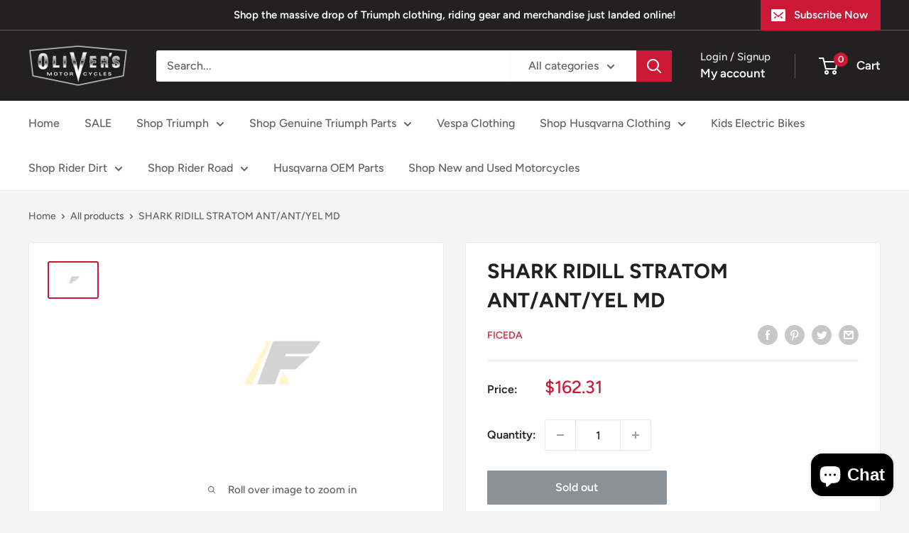

--- FILE ---
content_type: text/javascript
request_url: https://parts.oliversmotorcycles.com.au/cdn/shop/t/5/assets/custom.js?v=102476495355921946141687846768
body_size: -644
content:
//# sourceMappingURL=/cdn/shop/t/5/assets/custom.js.map?v=102476495355921946141687846768
